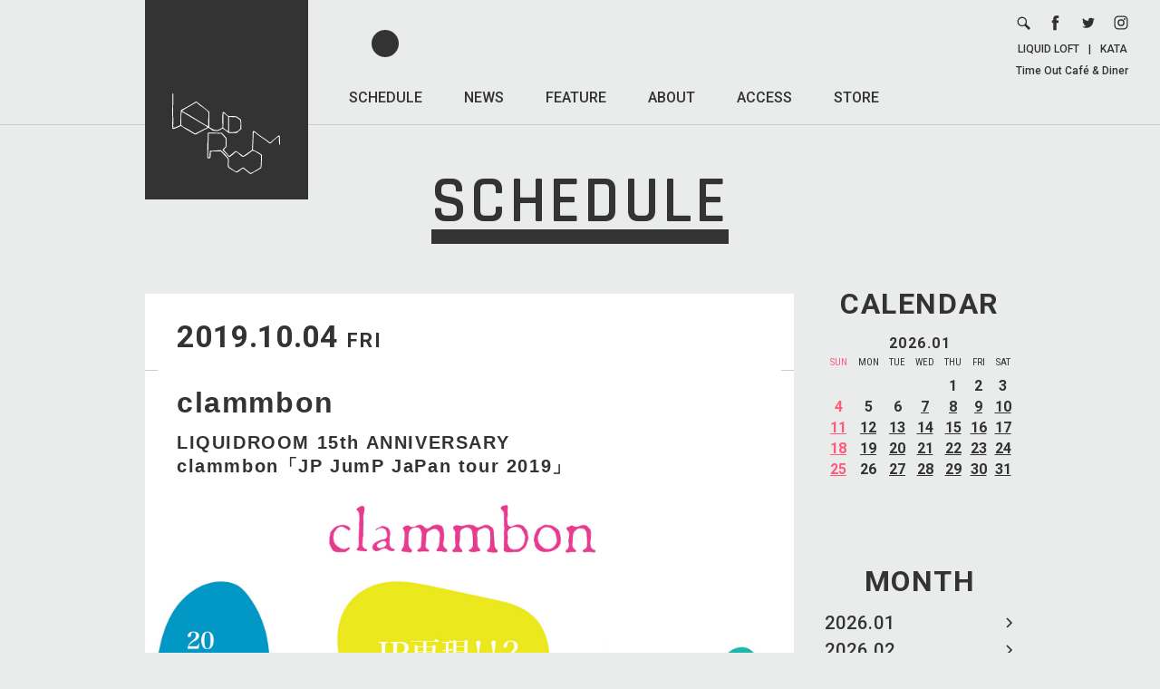

--- FILE ---
content_type: text/html; charset=UTF-8
request_url: https://www.liquidroom.net/schedule/lr15_clammbon_20191004
body_size: 10107
content:
<!DOCTYPE html>
<html lang="ja" prefix="og: http://ogp.me/ns#">

<head>
    <meta charset="UTF-8">
    <meta name="viewport" content="width=device-width, user-scalable=no, initial-scale=1, maximum-scale=1">

    <!-- Google tag (gtag.js) -->
    <script async src="https://www.googletagmanager.com/gtag/js?id=G-2VBWYF45SB"></script>
    <script>
        window.dataLayer = window.dataLayer || [];

        function gtag() {
            dataLayer.push(arguments);
        }
        gtag('js', new Date());

        gtag('config', 'G-2VBWYF45SB');
    </script>

    <title>clammbon / LIQUIDROOM [リキッドルーム]</title>
    <meta name='robots' content='max-image-preview:large' />
<style id='wp-img-auto-sizes-contain-inline-css' type='text/css'>
img:is([sizes=auto i],[sizes^="auto," i]){contain-intrinsic-size:3000px 1500px}
/*# sourceURL=wp-img-auto-sizes-contain-inline-css */
</style>
<style id='wp-block-library-inline-css' type='text/css'>
:root{--wp-block-synced-color:#7a00df;--wp-block-synced-color--rgb:122,0,223;--wp-bound-block-color:var(--wp-block-synced-color);--wp-editor-canvas-background:#ddd;--wp-admin-theme-color:#007cba;--wp-admin-theme-color--rgb:0,124,186;--wp-admin-theme-color-darker-10:#006ba1;--wp-admin-theme-color-darker-10--rgb:0,107,160.5;--wp-admin-theme-color-darker-20:#005a87;--wp-admin-theme-color-darker-20--rgb:0,90,135;--wp-admin-border-width-focus:2px}@media (min-resolution:192dpi){:root{--wp-admin-border-width-focus:1.5px}}.wp-element-button{cursor:pointer}:root .has-very-light-gray-background-color{background-color:#eee}:root .has-very-dark-gray-background-color{background-color:#313131}:root .has-very-light-gray-color{color:#eee}:root .has-very-dark-gray-color{color:#313131}:root .has-vivid-green-cyan-to-vivid-cyan-blue-gradient-background{background:linear-gradient(135deg,#00d084,#0693e3)}:root .has-purple-crush-gradient-background{background:linear-gradient(135deg,#34e2e4,#4721fb 50%,#ab1dfe)}:root .has-hazy-dawn-gradient-background{background:linear-gradient(135deg,#faaca8,#dad0ec)}:root .has-subdued-olive-gradient-background{background:linear-gradient(135deg,#fafae1,#67a671)}:root .has-atomic-cream-gradient-background{background:linear-gradient(135deg,#fdd79a,#004a59)}:root .has-nightshade-gradient-background{background:linear-gradient(135deg,#330968,#31cdcf)}:root .has-midnight-gradient-background{background:linear-gradient(135deg,#020381,#2874fc)}:root{--wp--preset--font-size--normal:16px;--wp--preset--font-size--huge:42px}.has-regular-font-size{font-size:1em}.has-larger-font-size{font-size:2.625em}.has-normal-font-size{font-size:var(--wp--preset--font-size--normal)}.has-huge-font-size{font-size:var(--wp--preset--font-size--huge)}.has-text-align-center{text-align:center}.has-text-align-left{text-align:left}.has-text-align-right{text-align:right}.has-fit-text{white-space:nowrap!important}#end-resizable-editor-section{display:none}.aligncenter{clear:both}.items-justified-left{justify-content:flex-start}.items-justified-center{justify-content:center}.items-justified-right{justify-content:flex-end}.items-justified-space-between{justify-content:space-between}.screen-reader-text{border:0;clip-path:inset(50%);height:1px;margin:-1px;overflow:hidden;padding:0;position:absolute;width:1px;word-wrap:normal!important}.screen-reader-text:focus{background-color:#ddd;clip-path:none;color:#444;display:block;font-size:1em;height:auto;left:5px;line-height:normal;padding:15px 23px 14px;text-decoration:none;top:5px;width:auto;z-index:100000}html :where(.has-border-color){border-style:solid}html :where([style*=border-top-color]){border-top-style:solid}html :where([style*=border-right-color]){border-right-style:solid}html :where([style*=border-bottom-color]){border-bottom-style:solid}html :where([style*=border-left-color]){border-left-style:solid}html :where([style*=border-width]){border-style:solid}html :where([style*=border-top-width]){border-top-style:solid}html :where([style*=border-right-width]){border-right-style:solid}html :where([style*=border-bottom-width]){border-bottom-style:solid}html :where([style*=border-left-width]){border-left-style:solid}html :where(img[class*=wp-image-]){height:auto;max-width:100%}:where(figure){margin:0 0 1em}html :where(.is-position-sticky){--wp-admin--admin-bar--position-offset:var(--wp-admin--admin-bar--height,0px)}@media screen and (max-width:600px){html :where(.is-position-sticky){--wp-admin--admin-bar--position-offset:0px}}

/*# sourceURL=wp-block-library-inline-css */
</style><style id='global-styles-inline-css' type='text/css'>
:root{--wp--preset--aspect-ratio--square: 1;--wp--preset--aspect-ratio--4-3: 4/3;--wp--preset--aspect-ratio--3-4: 3/4;--wp--preset--aspect-ratio--3-2: 3/2;--wp--preset--aspect-ratio--2-3: 2/3;--wp--preset--aspect-ratio--16-9: 16/9;--wp--preset--aspect-ratio--9-16: 9/16;--wp--preset--color--black: #000000;--wp--preset--color--cyan-bluish-gray: #abb8c3;--wp--preset--color--white: #ffffff;--wp--preset--color--pale-pink: #f78da7;--wp--preset--color--vivid-red: #cf2e2e;--wp--preset--color--luminous-vivid-orange: #ff6900;--wp--preset--color--luminous-vivid-amber: #fcb900;--wp--preset--color--light-green-cyan: #7bdcb5;--wp--preset--color--vivid-green-cyan: #00d084;--wp--preset--color--pale-cyan-blue: #8ed1fc;--wp--preset--color--vivid-cyan-blue: #0693e3;--wp--preset--color--vivid-purple: #9b51e0;--wp--preset--gradient--vivid-cyan-blue-to-vivid-purple: linear-gradient(135deg,rgb(6,147,227) 0%,rgb(155,81,224) 100%);--wp--preset--gradient--light-green-cyan-to-vivid-green-cyan: linear-gradient(135deg,rgb(122,220,180) 0%,rgb(0,208,130) 100%);--wp--preset--gradient--luminous-vivid-amber-to-luminous-vivid-orange: linear-gradient(135deg,rgb(252,185,0) 0%,rgb(255,105,0) 100%);--wp--preset--gradient--luminous-vivid-orange-to-vivid-red: linear-gradient(135deg,rgb(255,105,0) 0%,rgb(207,46,46) 100%);--wp--preset--gradient--very-light-gray-to-cyan-bluish-gray: linear-gradient(135deg,rgb(238,238,238) 0%,rgb(169,184,195) 100%);--wp--preset--gradient--cool-to-warm-spectrum: linear-gradient(135deg,rgb(74,234,220) 0%,rgb(151,120,209) 20%,rgb(207,42,186) 40%,rgb(238,44,130) 60%,rgb(251,105,98) 80%,rgb(254,248,76) 100%);--wp--preset--gradient--blush-light-purple: linear-gradient(135deg,rgb(255,206,236) 0%,rgb(152,150,240) 100%);--wp--preset--gradient--blush-bordeaux: linear-gradient(135deg,rgb(254,205,165) 0%,rgb(254,45,45) 50%,rgb(107,0,62) 100%);--wp--preset--gradient--luminous-dusk: linear-gradient(135deg,rgb(255,203,112) 0%,rgb(199,81,192) 50%,rgb(65,88,208) 100%);--wp--preset--gradient--pale-ocean: linear-gradient(135deg,rgb(255,245,203) 0%,rgb(182,227,212) 50%,rgb(51,167,181) 100%);--wp--preset--gradient--electric-grass: linear-gradient(135deg,rgb(202,248,128) 0%,rgb(113,206,126) 100%);--wp--preset--gradient--midnight: linear-gradient(135deg,rgb(2,3,129) 0%,rgb(40,116,252) 100%);--wp--preset--font-size--small: 13px;--wp--preset--font-size--medium: 20px;--wp--preset--font-size--large: 36px;--wp--preset--font-size--x-large: 42px;--wp--preset--spacing--20: 0.44rem;--wp--preset--spacing--30: 0.67rem;--wp--preset--spacing--40: 1rem;--wp--preset--spacing--50: 1.5rem;--wp--preset--spacing--60: 2.25rem;--wp--preset--spacing--70: 3.38rem;--wp--preset--spacing--80: 5.06rem;--wp--preset--shadow--natural: 6px 6px 9px rgba(0, 0, 0, 0.2);--wp--preset--shadow--deep: 12px 12px 50px rgba(0, 0, 0, 0.4);--wp--preset--shadow--sharp: 6px 6px 0px rgba(0, 0, 0, 0.2);--wp--preset--shadow--outlined: 6px 6px 0px -3px rgb(255, 255, 255), 6px 6px rgb(0, 0, 0);--wp--preset--shadow--crisp: 6px 6px 0px rgb(0, 0, 0);}:where(.is-layout-flex){gap: 0.5em;}:where(.is-layout-grid){gap: 0.5em;}body .is-layout-flex{display: flex;}.is-layout-flex{flex-wrap: wrap;align-items: center;}.is-layout-flex > :is(*, div){margin: 0;}body .is-layout-grid{display: grid;}.is-layout-grid > :is(*, div){margin: 0;}:where(.wp-block-columns.is-layout-flex){gap: 2em;}:where(.wp-block-columns.is-layout-grid){gap: 2em;}:where(.wp-block-post-template.is-layout-flex){gap: 1.25em;}:where(.wp-block-post-template.is-layout-grid){gap: 1.25em;}.has-black-color{color: var(--wp--preset--color--black) !important;}.has-cyan-bluish-gray-color{color: var(--wp--preset--color--cyan-bluish-gray) !important;}.has-white-color{color: var(--wp--preset--color--white) !important;}.has-pale-pink-color{color: var(--wp--preset--color--pale-pink) !important;}.has-vivid-red-color{color: var(--wp--preset--color--vivid-red) !important;}.has-luminous-vivid-orange-color{color: var(--wp--preset--color--luminous-vivid-orange) !important;}.has-luminous-vivid-amber-color{color: var(--wp--preset--color--luminous-vivid-amber) !important;}.has-light-green-cyan-color{color: var(--wp--preset--color--light-green-cyan) !important;}.has-vivid-green-cyan-color{color: var(--wp--preset--color--vivid-green-cyan) !important;}.has-pale-cyan-blue-color{color: var(--wp--preset--color--pale-cyan-blue) !important;}.has-vivid-cyan-blue-color{color: var(--wp--preset--color--vivid-cyan-blue) !important;}.has-vivid-purple-color{color: var(--wp--preset--color--vivid-purple) !important;}.has-black-background-color{background-color: var(--wp--preset--color--black) !important;}.has-cyan-bluish-gray-background-color{background-color: var(--wp--preset--color--cyan-bluish-gray) !important;}.has-white-background-color{background-color: var(--wp--preset--color--white) !important;}.has-pale-pink-background-color{background-color: var(--wp--preset--color--pale-pink) !important;}.has-vivid-red-background-color{background-color: var(--wp--preset--color--vivid-red) !important;}.has-luminous-vivid-orange-background-color{background-color: var(--wp--preset--color--luminous-vivid-orange) !important;}.has-luminous-vivid-amber-background-color{background-color: var(--wp--preset--color--luminous-vivid-amber) !important;}.has-light-green-cyan-background-color{background-color: var(--wp--preset--color--light-green-cyan) !important;}.has-vivid-green-cyan-background-color{background-color: var(--wp--preset--color--vivid-green-cyan) !important;}.has-pale-cyan-blue-background-color{background-color: var(--wp--preset--color--pale-cyan-blue) !important;}.has-vivid-cyan-blue-background-color{background-color: var(--wp--preset--color--vivid-cyan-blue) !important;}.has-vivid-purple-background-color{background-color: var(--wp--preset--color--vivid-purple) !important;}.has-black-border-color{border-color: var(--wp--preset--color--black) !important;}.has-cyan-bluish-gray-border-color{border-color: var(--wp--preset--color--cyan-bluish-gray) !important;}.has-white-border-color{border-color: var(--wp--preset--color--white) !important;}.has-pale-pink-border-color{border-color: var(--wp--preset--color--pale-pink) !important;}.has-vivid-red-border-color{border-color: var(--wp--preset--color--vivid-red) !important;}.has-luminous-vivid-orange-border-color{border-color: var(--wp--preset--color--luminous-vivid-orange) !important;}.has-luminous-vivid-amber-border-color{border-color: var(--wp--preset--color--luminous-vivid-amber) !important;}.has-light-green-cyan-border-color{border-color: var(--wp--preset--color--light-green-cyan) !important;}.has-vivid-green-cyan-border-color{border-color: var(--wp--preset--color--vivid-green-cyan) !important;}.has-pale-cyan-blue-border-color{border-color: var(--wp--preset--color--pale-cyan-blue) !important;}.has-vivid-cyan-blue-border-color{border-color: var(--wp--preset--color--vivid-cyan-blue) !important;}.has-vivid-purple-border-color{border-color: var(--wp--preset--color--vivid-purple) !important;}.has-vivid-cyan-blue-to-vivid-purple-gradient-background{background: var(--wp--preset--gradient--vivid-cyan-blue-to-vivid-purple) !important;}.has-light-green-cyan-to-vivid-green-cyan-gradient-background{background: var(--wp--preset--gradient--light-green-cyan-to-vivid-green-cyan) !important;}.has-luminous-vivid-amber-to-luminous-vivid-orange-gradient-background{background: var(--wp--preset--gradient--luminous-vivid-amber-to-luminous-vivid-orange) !important;}.has-luminous-vivid-orange-to-vivid-red-gradient-background{background: var(--wp--preset--gradient--luminous-vivid-orange-to-vivid-red) !important;}.has-very-light-gray-to-cyan-bluish-gray-gradient-background{background: var(--wp--preset--gradient--very-light-gray-to-cyan-bluish-gray) !important;}.has-cool-to-warm-spectrum-gradient-background{background: var(--wp--preset--gradient--cool-to-warm-spectrum) !important;}.has-blush-light-purple-gradient-background{background: var(--wp--preset--gradient--blush-light-purple) !important;}.has-blush-bordeaux-gradient-background{background: var(--wp--preset--gradient--blush-bordeaux) !important;}.has-luminous-dusk-gradient-background{background: var(--wp--preset--gradient--luminous-dusk) !important;}.has-pale-ocean-gradient-background{background: var(--wp--preset--gradient--pale-ocean) !important;}.has-electric-grass-gradient-background{background: var(--wp--preset--gradient--electric-grass) !important;}.has-midnight-gradient-background{background: var(--wp--preset--gradient--midnight) !important;}.has-small-font-size{font-size: var(--wp--preset--font-size--small) !important;}.has-medium-font-size{font-size: var(--wp--preset--font-size--medium) !important;}.has-large-font-size{font-size: var(--wp--preset--font-size--large) !important;}.has-x-large-font-size{font-size: var(--wp--preset--font-size--x-large) !important;}
/*# sourceURL=global-styles-inline-css */
</style>

<style id='classic-theme-styles-inline-css' type='text/css'>
/*! This file is auto-generated */
.wp-block-button__link{color:#fff;background-color:#32373c;border-radius:9999px;box-shadow:none;text-decoration:none;padding:calc(.667em + 2px) calc(1.333em + 2px);font-size:1.125em}.wp-block-file__button{background:#32373c;color:#fff;text-decoration:none}
/*# sourceURL=/wp-includes/css/classic-themes.min.css */
</style>
<link rel='stylesheet' id='fonts-css' href='https://fonts.googleapis.com/css?family=Rajdhani%3A600%2C700%7CRoboto+Condensed%7CRoboto%3A400%2C400i%2C500%2C700%2C700i&#038;ver=6.9' type='text/css' media='all' />
<link rel='stylesheet' id='li_common-css' href='https://www.liquidroom.net/wp-content/themes/liquidroom/assets/css/common.css?20180214_1&#038;ver=6.9' type='text/css' media='all' />
<link rel='stylesheet' id='schedule-css' href='https://www.liquidroom.net/wp-content/themes/liquidroom/assets/css/schedule.css?date=20180206_3&#038;ver=6.9' type='text/css' media='all' />
<link rel="canonical" href="https://www.liquidroom.net/schedule/lr15_clammbon_20191004" />
<link rel='shortlink' href='https://www.liquidroom.net/?p=11228' />
<link rel="shortcut icon" href="https://www.liquidroom.net/wp-content/themes/liquidroom/assets/img/favicon.ico">
<link rel="icon" href="https://www.liquidroom.net/wp-content/themes/liquidroom/assets/img/favicon.ico">
<link rel="apple-touch-icon" href="https://www.liquidroom.net/wp-content/themes/liquidroom/assets/img/apple-touch-icon.png">
<meta property="og:type" content="article">
<meta property="og:title" content="clammbon / LIQUIDROOM [リキッドルーム]">
<meta property="og:description" content="クラムボン 1st アルバム『JP』再現ライブ！「JP JumP JaPan tour 2019」開催！今年…">
<meta property="og:image" content="https://www.liquidroom.net/wp-content/uploads/2019/06/main_visual_liquidweb.jpg">
<meta property="og:url" content="https://www.liquidroom.net/schedule/lr15_clammbon_20191004">
<meta property="og:site_name" content="LIQUIDROOM [リキッドルーム]">
<meta property="og:locale" content="ja_JP">
<meta name="Description" content="東京を代表するライブハウス、LIQUIDROOM [リキッドルーム]のオフィシャルサイト。恵比寿移転後はメイン・ホールの他にラウンジ、カフェ＆ギャラリーといった3つのエリアをプラスした複合施設としてさまざな催事／用途に適応しています。">
<meta name="Keywords" content="恵比寿,リキッドルーム,リキッド,ルーム,liquidroom,liquid,room,ライブハウス,クラブ,ラウンジ,ギャラリー,liquid recordings,タイムアウト,カフェ">
</head>

<body>
    
    <div id="wrapper">

        <header>
                            <a href="https://www.liquidroom.net" class="logo">
                    <img src="https://www.liquidroom.net/wp-content/themes/liquidroom/assets/img/logo.svg" alt="https://www.liquidroom.net">
                </a>
            
            <nav class="f1M pc">
                <ul>
                    <li>
                        <a class="active" href="https://www.liquidroom.net/schedule">SCHEDULE</a>
                    </li>
                    <li>
                        <a class="" href="https://www.liquidroom.net/news">NEWS</a>
                    </li>
                    <li>
                        <a class="" href="https://www.liquidroom.net/feature">FEATURE</a>
                    </li>
                    <li>
                        <a class="" href="https://www.liquidroom.net/about">ABOUT</a>
                    </li>
                    <li>
                        <a class="" href="https://www.liquidroom.net/access">ACCESS</a>
                    </li>
                    <li>
                        <a href="http://liquidroom.shop-pro.jp/" target="_blank">STORE</a>
                    </li>
                </ul>
            </nav>

            <div class="links pc">
                <ul>
                    <li>
                        <form role="search" method="get" class="search-form" action="https://www.liquidroom.net">
                            <div class="wrap">
                                <button type="submit">
                                    <img src="https://www.liquidroom.net/wp-content/themes/liquidroom/assets/img/icn_search.svg" alt="search">
                                </button>
                                <div class="input">
                                    <input type="search" class="search-field" placeholder="SEARCH" value="" name="s" title="検索:" />
                                </div>
                            </div>
                        </form>
                    </li>
                    <li>
                        <a href="https://www.facebook.com/liquidroom.ebisu" target="_blank">
                            <img src="https://www.liquidroom.net/wp-content/themes/liquidroom/assets/img/icn_facebook.svg" alt="facebook">
                        </a>
                    </li>
                    <li>
                        <a href="http://twitter.com/LIQUIDROOM" target="_blank">
                            <img src="https://www.liquidroom.net/wp-content/themes/liquidroom/assets/img/icn_twitter.svg" alt="twitter">
                        </a>
                    </li>
                    <li>
                        <a href="https://www.instagram.com/liquidroom_ebisu/" target="_blank">
                            <img src="https://www.liquidroom.net/wp-content/themes/liquidroom/assets/img/icn_instagram.svg" alt="instagram">
                        </a>
                    </li>
                </ul>
                <div class="text f1M">
                    <a href="https://www.liquidroom.net#facility_area-link">LIQUID LOFT</a>|<a href="http://kata-gallery.net" target="_blank">KATA</a><br>
                    <a href="http://www.timeoutcafe.jp/" target="_blank">Time Out Café & Diner</a>
                </div>
            </div>

            <button class="sp sp_nav_btn" type="button">
                <hr>
                <hr>
                <hr>
            </button>
        </header>

        <div class="sp sp_nav">
            <div class="sp_nav_wrap">
                <nav class="f1M">
                    <ul>
                        <li>
                            <a class="active" href="https://www.liquidroom.net/schedule">SCHEDULE</a>
                        </li>
                        <li>
                            <a class="" href="https://www.liquidroom.net/news">NEWS</a>
                        </li>
                        <li>
                            <a class="" href="https://www.liquidroom.net/feature">FEATURE</a>
                        </li>
                        <li>
                            <a class="" href="https://www.liquidroom.net/about">ABOUT</a>
                        </li>
                        <li>
                            <a class="" href="https://www.liquidroom.net/access">ACCESS</a>
                        </li>
                        <li>
                            <a href="http://liquidroom.shop-pro.jp/" target="_blank">STORE</a>
                        </li>
                    </ul>
                </nav>

                <ul class="single_page_link f1M">
                    <li>
                        <a href="https://www.liquidroom.net/contact">CONTACT &gt;</a>
                    </li>
                    <li>
                        <a href="https://www.liquidroom.net/recruit">RECRUIT &gt;</a>
                    </li>
                    <li>
                        <a href="https://www.liquidroom.net/privacy-policy">PRIVACY POLICY &gt;</a>
                    </li>
                </ul>

                <ul class="icons">
                    <li>
                        <form role="search" method="get" class="search-form" action="https://www.liquidroom.net">
                            <div class="wrap">
                                <button type="submit">
                                    <img src="https://www.liquidroom.net/wp-content/themes/liquidroom/assets/img/icn_search.svg" alt="search">
                                </button>
                                <div class="input">
                                    <input type="search" class="search-field" placeholder="SEARCH" value="" name="s" title="検索:" />
                                </div>
                            </div>
                        </form>
                    </li>
                    <li>
                        <a href="https://www.facebook.com/liquidroom.ebisu" target="_blank">
                            <img src="https://www.liquidroom.net/wp-content/themes/liquidroom/assets/img/icn_facebook.svg" alt="facebook">
                        </a>
                    </li>
                    <li>
                        <a href="http://twitter.com/LIQUIDROOM" target="_blank">
                            <img src="https://www.liquidroom.net/wp-content/themes/liquidroom/assets/img/icn_twitter.svg" alt="twitter">
                        </a>
                    </li>
                    <li>
                        <a href="https://www.instagram.com/liquidroom_ebisu/" target="_blank">
                            <img src="https://www.liquidroom.net/wp-content/themes/liquidroom/assets/img/icn_instagram.svg" alt="instagram">
                        </a>
                    </li>
                </ul>

                <div class="bottom f1M">
                    <a href="https://www.liquidroom.net#facility_area-link">LIQUID LOFT</a><br>
                    <a href="http://kata-gallery.net" target="_blank">KATA</a><br>
                    <a href="http://www.timeoutcafe.jp/" target="_blank">Time Out Café & Diner</a>
                </div>
            </div>
        </div>

        <div id="contents" class="page">

<h1 class="f2SB"><span>SCHEDULE</span></h1>
<main class="clear single">
	<aside>
	<div class="block cal_block">
		<div class="block_wrap">
			<h3 class="f1B">CALENDAR</h3>
			<div class="table_wrap">
				<table class="cal">
					<tr>
						<th colspan="7" class="f1B">2026.01</th>
					</tr>
					<tr class="days f1C">
						<td class="sun">SUN</td>
						<td>MON</td>
						<td>TUE</td>
						<td>WED</td>
						<td>THU</td>
						<td>FRI</td>
						<td>SAT</td>
					</tr>

										<tr class="date f1B">
												<td class="sun">
							
							
													</td>

						
												<td class="">
							
							
													</td>

						
												<td class="">
							
							
													</td>

						
												<td class="">
							
							
													</td>

						
												<td class="">
							
							1
													</td>

						
												<td class="">
							
							2
													</td>

						
												<td class="">
							
							3
													</td>

												</tr>
						<tr class="date f1B">
												
												<td class="sun">
							
							4
													</td>

						
												<td class="">
							
							5
													</td>

						
												<td class="">
							
							6
													</td>

						
												<td class="">
														<a href="https://www.liquidroom.net/schedule/2026/01/07">
							
							7
														</a>
													</td>

						
												<td class="">
														<a href="https://www.liquidroom.net/schedule/2026/01/08">
							
							8
														</a>
													</td>

						
												<td class="">
														<a href="https://www.liquidroom.net/schedule/2026/01/09">
							
							9
														</a>
													</td>

						
												<td class="">
														<a href="https://www.liquidroom.net/schedule/2026/01/10">
							
							10
														</a>
													</td>

												</tr>
						<tr class="date f1B">
												
												<td class="sun">
														<a href="https://www.liquidroom.net/schedule/2026/01/11">
							
							11
														</a>
													</td>

						
												<td class="">
														<a href="https://www.liquidroom.net/schedule/2026/01/12">
							
							12
														</a>
													</td>

						
												<td class="">
														<a href="https://www.liquidroom.net/schedule/2026/01/13">
							
							13
														</a>
													</td>

						
												<td class="">
														<a href="https://www.liquidroom.net/schedule/2026/01/14">
							
							14
														</a>
													</td>

						
												<td class="">
														<a href="https://www.liquidroom.net/schedule/2026/01/15">
							
							15
														</a>
													</td>

						
												<td class="">
														<a href="https://www.liquidroom.net/schedule/2026/01/16">
							
							16
														</a>
													</td>

						
												<td class="">
														<a href="https://www.liquidroom.net/schedule/2026/01/17">
							
							17
														</a>
													</td>

												</tr>
						<tr class="date f1B">
												
												<td class="sun">
														<a href="https://www.liquidroom.net/schedule/2026/01/18">
							
							18
														</a>
													</td>

						
												<td class="">
														<a href="https://www.liquidroom.net/schedule/2026/01/19">
							
							19
														</a>
													</td>

						
												<td class="">
														<a href="https://www.liquidroom.net/schedule/2026/01/20">
							
							20
														</a>
													</td>

						
												<td class="">
														<a href="https://www.liquidroom.net/schedule/2026/01/21">
							
							21
														</a>
													</td>

						
												<td class="">
														<a href="https://www.liquidroom.net/schedule/2026/01/22">
							
							22
														</a>
													</td>

						
												<td class="">
														<a href="https://www.liquidroom.net/schedule/2026/01/23">
							
							23
														</a>
													</td>

						
												<td class="">
														<a href="https://www.liquidroom.net/schedule/2026/01/24">
							
							24
														</a>
													</td>

												</tr>
						<tr class="date f1B">
												
												<td class="sun">
														<a href="https://www.liquidroom.net/schedule/2026/01/25">
							
							25
														</a>
													</td>

						
												<td class="">
							
							26
													</td>

						
												<td class="">
														<a href="https://www.liquidroom.net/schedule/2026/01/27">
							
							27
														</a>
													</td>

						
												<td class="">
														<a href="https://www.liquidroom.net/schedule/2026/01/28">
							
							28
														</a>
													</td>

						
												<td class="">
														<a href="https://www.liquidroom.net/schedule/2026/01/29">
							
							29
														</a>
													</td>

						
												<td class="">
														<a href="https://www.liquidroom.net/schedule/2026/01/30">
							
							30
														</a>
													</td>

						
												<td class="">
														<a href="https://www.liquidroom.net/schedule/2026/01/31">
							
							31
														</a>
													</td>

												</tr>
						<tr class="date f1B">
												
											</tr>
				</table>
			</div>
		</div>
	</div>

	<div class="block month_block">
		<div class="block_wrap">
						<h3 class="f1B">
				MONTH
				<select class="sp sp_select">
					<option value="" selected disabled>MONTH</option>
										<option value="https://www.liquidroom.net/schedule/2026/01">2026.01</option>
										<option value="https://www.liquidroom.net/schedule/2026/02">2026.02</option>
										<option value="https://www.liquidroom.net/schedule/2026/03">2026.03</option>
										<option value="https://www.liquidroom.net/schedule/2026/04">2026.04</option>
										<option value="https://www.liquidroom.net/schedule/2026/05">2026.05</option>
										<option value="https://www.liquidroom.net/schedule/2026/06">2026.06</option>
										<option value="https://www.liquidroom.net/schedule/2026/07">2026.07</option>
										<option value="https://www.liquidroom.net/schedule/2026/09">2026.09</option>
										<option value="https://www.liquidroom.net/schedule/2026/11">2026.11</option>
									</select>
			</h3>
			<ul class="monthly">
								<li class="f1M">
					<a href="https://www.liquidroom.net/schedule/2026/01">2026.01</a>
				</li>
								<li class="f1M">
					<a href="https://www.liquidroom.net/schedule/2026/02">2026.02</a>
				</li>
								<li class="f1M">
					<a href="https://www.liquidroom.net/schedule/2026/03">2026.03</a>
				</li>
								<li class="f1M">
					<a href="https://www.liquidroom.net/schedule/2026/04">2026.04</a>
				</li>
								<li class="f1M">
					<a href="https://www.liquidroom.net/schedule/2026/05">2026.05</a>
				</li>
								<li class="f1M">
					<a href="https://www.liquidroom.net/schedule/2026/06">2026.06</a>
				</li>
								<li class="f1M">
					<a href="https://www.liquidroom.net/schedule/2026/07">2026.07</a>
				</li>
								<li class="f1M">
					<a href="https://www.liquidroom.net/schedule/2026/09">2026.09</a>
				</li>
								<li class="f1M">
					<a href="https://www.liquidroom.net/schedule/2026/11">2026.11</a>
				</li>
							</ul>
		</div>
	</div>

	<div class="block ticket_block">
		<h3 class="f1B">TICKET INFO</h3>
		<ul class="monthly ticket">
			<li>
				<a href="http://t.pia.jp/" target="_blank">
					チケットぴあ<br>
					0570-02-9999
				</a>
			</li>
			<li>
				<a href="http://l-tike.com/" target="_blank">
					ローソンチケット<br>
					0570-084-003
				</a>
			</li>
			<li>
				<a href="http://eplus.jp/sys/main.jsp" target="_blank">
					e+
				</a>
			</li>
			<li>
				<a href="https://www.liquidroom.net/schedule?ticket=liquidroom">
					LIQUIDROOM<br>
					03-5464-0800
				</a>
			</li>
		</ul>
	</div>
</aside>

	<div class="main_column">
		<article>
			<div class="head">
				<time class="f1B">2019.10.04<small>FRI</small></time>

							</div>
			<h2>
				clammbon				<span>LIQUIDROOM 15th ANNIVERSARY </br>clammbon「JP JumP JaPan tour 2019」</span>
							</h2>

						<img class="main_image" src="https://www.liquidroom.net/wp-content/uploads/2019/06/main_visual_liquidweb.jpg" alt="clammbon">
			
			<div class="data">
								<dl class="clear">
					<dt class="f1M">OPEN</dt>
					<dd>18:00</dd>
				</dl>
				
								<dl class="clear">
					<dt class="f1M">START</dt>
					<dd>19:00</dd>
				</dl>
				
								<dl class="clear">
					<dt class="f1M">ADV</dt>
					<dd>¥4,800(税込・ドリンクチャージ別)<span class="soldout f1M">SOLD OUT</span></dd>
				</dl>
								<dl class="clear">
					<dt class="f1M">DOOR</dt>
					<dd>当日券の販売はございません。</dd>
				</dl>
				
				
								<dl class="clear">
					<dt class="f1M">TICKET</dt>
					<dd>
						
												<a href="http://ticket-search.pia.jp/pia/search_all.do?pc1=156&pc2=847" target="_blank">チケットぴあ</a>
						
						[156-847]　
												<a href="http://l-tike.com/order/?gLcode=71863" target="_blank">ローソンチケット</a> [71863]　
						
						
												<a href="https://eplus.jp/sf/detail/3001910001-P0030001" target="_blank">e+</a>
						
						
												<div class="note">
							<p><a href="https://ticket.line.me/">LINE TICKET</a>、LIQUIDROOM</p>
<p>8/3 ON SALE</p>
<p>===<br />
<del datetime="2019-08-05T06:05:38+00:00">※イープラス・プレオーダーあり。</del><br />
<del datetime="2019-08-05T06:05:38+00:00"><a href="https://eplus.jp/sf/detail/3001910001-P0030001">https://eplus.jp/sf/detail/3001910001-P0030001</a></del><br />
<del datetime="2019-08-05T06:05:38+00:00">受付期間 : 2019年7月11日（木曜日）12:00～7月24日（水曜日）18:00</del><br />
===<br />
<del datetime="2019-07-11T05:32:02+00:00">※ローソン独占先行あり。</del><br />
<del datetime="2019-07-11T05:32:02+00:00"><a href="https://l-tike.com/st1/clammbonjp">https://l-tike.com/st1/clammbonjp</a></del><br />
<del datetime="2019-07-11T05:32:02+00:00">受付期間：2019年6月26日（水曜日）12:00～7月10日（水曜日）23:59</del><br />
===<br />
※小学生以上（6歳以上）チケット必要。<br />
※未就学児童のご入場は同行の保護者の方の目の届く範囲内で周りのお客様のご迷惑にならないように、ご覧頂くこととさせて頂きます。</p>
						</div>
											</dd>
				</dl>
				
								<dl class="clear">
					<dt class="f1M">INFO</dt>
					<dd>
						<p>LIQUIDROOM 03(5464)0800</p>
					</dd>
				</dl>
				
				<div class="sns">
					<a href="https://twitter.com/share?url=https://www.liquidroom.net/schedule/lr15_clammbon_20191004&hashtags=恵比寿リキッドルーム&text=clammbon" target="_blank" onclick="window.open(this.href, 'sharewindow', 'width=650, height=470, personalbar=0, toolbar=0, scrollbars=1, sizable=1'); return false;">
						<img src="https://www.liquidroom.net/wp-content/themes/liquidroom/assets/img/icn_twitter2.svg" alt="twitter">
					</a>

					<a href="https://www.facebook.com/sharer/sharer.php?u=https://www.liquidroom.net/schedule/lr15_clammbon_20191004" target="_blank" onclick="window.open(this.href, 'sharewindow', 'width=650, height=470, personalbar=0, toolbar=0, scrollbars=1, sizable=1'); return false;">
						<img src="https://www.liquidroom.net/wp-content/themes/liquidroom/assets/img/icn_facebook2.svg" alt="facebook">
					</a>
				</div>

				<div class="text">
					<p><strong>クラムボン 1st アルバム『JP』再現ライブ！</strong></p>
<p><strong>「JP JumP JaPan tour 2019」開催！</strong></p>
<p>今年の3月にメジャーデビュー20年目を迎えたクラムボン。 20周年記念として、ワーナーミュージックよりリリースした初期作品8タイトルがHMV限定盤アナログ化にて6ヶ月連続リリースで好評のなか、このたび、1st Album『JP』の発売 20年目となる10月に『JP』全曲再現となるツアーの開催が決定！ツアータイトルも当時のまま、「JP JumP JaPan tour」の2019バージョンとなっている。 まさに『JP』づくしのツアーは、東京・大阪・名古屋の3公演を予定しており、東京は LIQUIDROOM ebisu15周年、名古屋は名古屋クラブクアトロ30周年とのダブルアニバーサリー企画として、そして、大阪・千日前ユニバース公演の10月6日が『JP』リリース日のちょうど20年目となる。</p>
<p>&nbsp;</p>
<p>―</p>
<p>⬛︎clammbonツアー情報</p>
<p>2019年10月6日（日曜日）大阪 千日前ユニバース<br />
clammbon「JP JumP JaPan tour 2019」 </p>
<p>開場／開演 17:00／18:00 </p>
<p>問い合わせ先：清水音泉 06-6357-3666</p>
<p>&nbsp;</p>
<p>2019年10月7日（月曜日） 名古屋 CLUB QUATTRO<br />
Nagoya Club Quattro 30th Anniversary &#8220;New Direction&#8221; <br />
clammbon「JP JumP JaPan tour 2019」<br />
開場／開演 18:00／19:00 </p>
<p>問い合わせ先：名古屋クラブクアトロ 052-264-8211</p>
<p>―</p>
<p>⬛︎アナログ発売情報</p>
<p>2019年7月24日発売『まちわび まちさび』WQJL115/116 (2LP)<br />
2019年8月28日発売『ドラマチック』WQJL117/118 (2LP) </p>
<p>2019年9月25日発売『Re-clammbon』WQJL119/120 (2LP)<br />
2019年10月23日発売『id』WQJL121/122 (2LP) 　<br />
　　　　　　　　　　　　　　　　　   税抜価格:各¥4,950</p>
<p>&lt;発売中&gt; </p>
<p>2019年6月26日『JP』WQJL114 (LP)　 税抜価格:¥3,800<br />
<a href="https://recordshop.hmv.co.jp/">https://recordshop.hmv.co.jp/</a></p>
<p>―</p>
<p>▼clammbon<br />
福岡出身の原田郁子（vocal,keyboard）、東京出身のミト（bass,guitar,composer）、北海道出身の伊藤大助（drums）が音楽の専門学校で出会い、1995年にバンド『クラムボン』を結成。 シングル『はなれ ばなれ』で1999年にメジャーデビュー。当初よりバンド活動と並行して、各メンバーのソロ活動、別ユニット、別バンド、楽曲提供、プロデュース、客演、執筆活動など、ボーダレスに活動を続けている。<br />
2003年に自身らの事務所『tropical』を設立、また山梨県小淵沢にスタジオの制作、2010年よりサウンドシステムを保有しライブハウス以外の会場で全国ツアーを開催。2015年には結成20周年を迎え、9枚目のオリジナルアルバム「triology」を発表し、キャリア初となる日本武道館公演をおさめた。<br />
2016年より自身のレーベル「トロピカル」で『モメントe.p.』を発表。<br />
ライブ会場限定でCDを販売しサイン会を行う全国ツアーを開催。そこで流通を介さず活動に賛同してくれる店舗への直接販売を開始する。<br />
2017年『モメントe.p. 2』、2018年『モメント e.p. 3』と続き、ジャンル問わずの約300店舗にまで広がりを見せており、現在も販売店舗を募集中。<br />
今年はメジャーデビュー20年を記念してワーナーミュージックよりリリースした初期作品をアナログで連続リリース中。FUJI ROCK FESTIVALなどの夏フェスにも出演。</p>
<p><a href="http://www.clammbon.com"> http://www.clammbon.com</a></p>
				</div>
			</div>
		</article>
	</div>
</main>

</div>

<footer>
    <section class="ticket">
        <h3 class="f2SB"><span>TICKET INFO</span></h3>
        <ul>
            <li>
                <a href="http://t.pia.jp" target="_blank">
                    <p class="name line1">チケットぴあ</p>
                    <address>0570-02-9999</address>
                </a>
            </li>
            <li>
                <a href="http://l-tike.com" target="_blank">
                    <p class="name">ローソン<br>チケット</p>
                    <address></address>
                </a>
            </li>
            <li>
                <a href="http://eplus.jp/sys/main.jsp" target="_blank">
                    <p class="name line1">e+</p>
                    <address></address>
                </a>
            </li>
            <li>
                <a href="https://www.liquidroom.net/schedule?ticket=liquidroom">
                    <p class="name line1">LIQUIDROOM</p>
                    <address class="no_bg">03-5464-0800</address>
                </a>
            </li>
        </ul>
    </section>
    <section class="liquidroom_info">
        <div class="address">
            <div class="logo">
                <img src="https://www.liquidroom.net/wp-content/themes/liquidroom/assets/img/logo2.svg" alt="https://www.liquidroom.net">
            </div>
            <div class="right">
                <p class="title f1M">LIQUIDROOM</p>

                                <address>
                    東京都渋谷区東3-16-6<br />
3-16-6, Higashi, Shibuya-ku,Tokyo                        <small>
                            JR恵比寿駅西口／東京メトロ<br />
日比谷線恵比寿駅2番出口より徒歩3分                        </small>
                                    </address>

                <ul class="f1M">
                    <li>
                        <a href="https://www.liquidroom.net/contact">CONTACT &gt;</a>
                    </li>
                    <li>
                        <a href="https://www.liquidroom.net/recruit">RECRUIT &gt;</a>
                    </li>
                    <li>
                        <a href="https://www.liquidroom.net/privacy-policy">PRIVACY POLICY &gt;</a>
                    </li>
                </ul>

                                    <p class="attention">LIQUIDROOMは2018年1月より全館禁煙となります。</p>
                                <p class="copyright f1">Copyright© defence inc. All Rights Reserved.</p>
            </div>
        </div>
        <div class="map">
            <div id="googlemap">
                <iframe width="100%" height="100%" src="https://www.google.com/maps/embed?pb=!1m18!1m12!1m3!1d3242.135043279791!2d139.70838995043596!3d35.64904433924761!2m3!1f0!2f0!3f0!3m2!1i1024!2i768!4f13.1!3m3!1m2!1s0x6018e0dd561830c5%3A0x923b0a13fde8a773!2z44Oq44Kt44OD44OJ44Or44O844Og!5e0!3m2!1sja!2sjp!4v1542362560471" frameborder="0" style="border:0" allowfullscreen></iframe>
            </div>
        </div>

        <div class="sp sp_address">
            <div class="logo">
                <img src="https://www.liquidroom.net/wp-content/themes/liquidroom/assets/img/logo2.svg" alt="https://www.liquidroom.net">
            </div>
            <div class="right">
                <p class="title f1M">LIQUIDROOM</p>
                <address>
                    東京都渋谷区東3-16-6<br />
3-16-6, Higashi, Shibuya-ku,Tokyo                        <small>
                            JR恵比寿駅西口／東京メトロ<br />
日比谷線恵比寿駅2番出口より徒歩3分                        </small>
                                    </address>

                <ul class="f1M">
                    <li>
                        <a href="https://www.liquidroom.net/contact">CONTACT &gt;</a>
                    </li>
                    <li>
                        <a href="https://www.liquidroom.net/recruit">RECRUIT &gt;</a>
                    </li>
                    <li>
                        <a href="https://www.liquidroom.net/privacy-policy">PRIVACY POLICY &gt;</a>
                    </li>
                </ul>

                                    <p class="attention">LIQUIDROOMは2018年1月より全館禁煙となります。</p>
                                <p class="copyright f1">Copyright© defence inc. All Rights Reserved.</p>
            </div>
        </div>
    </section>
</footer>

</div>

<script type="speculationrules">
{"prefetch":[{"source":"document","where":{"and":[{"href_matches":"/*"},{"not":{"href_matches":["/wp-*.php","/wp-admin/*","/wp-content/uploads/*","/wp-content/*","/wp-content/plugins/*","/wp-content/themes/liquidroom/*","/*\\?(.+)"]}},{"not":{"selector_matches":"a[rel~=\"nofollow\"]"}},{"not":{"selector_matches":".no-prefetch, .no-prefetch a"}}]},"eagerness":"conservative"}]}
</script>
    <!--[if lt IE 9]>
	<script type="text/javascript" src="https://www.liquidroom.net/wp-content/themes/liquidroom/assets/js/lib/jquery-1.12.2.min.js"></script>
	<![endif]-->

    <!--[if gte IE 9]><!-->
    <script type="text/javascript" src="https://www.liquidroom.net/wp-content/themes/liquidroom/assets/js/lib/zepto.min.js"></script>
    <!--<![endif]-->
<script type="text/javascript" src="https://www.liquidroom.net/wp-content/themes/liquidroom/assets/js/lib/modernizr-custom.min.js" id="modernizr-js"></script>
<script type="text/javascript" src="https://www.liquidroom.net/wp-content/themes/liquidroom/assets/js/lib/TweenMax.min.js" id="tweenmax-js"></script>
<script type="text/javascript" src="//maps.google.com/maps/api/js?key=AIzaSyAJyrCPJLkwbYaq73UxjMeMqn2zq-ghxA4&#038;ver=4.6.7" id="googlemap-js"></script>
<script type="text/javascript" id="commonjs-js-extra">
/* <![CDATA[ */
var assets = {"path":"https://www.liquidroom.net/wp-content/themes/liquidroom/assets"};
//# sourceURL=commonjs-js-extra
/* ]]> */
</script>
<script type="text/javascript" src="https://www.liquidroom.net/wp-content/themes/liquidroom/assets/js/common.js?20181116" id="commonjs-js"></script>

</body>

</html>

<!--
Performance optimized by W3 Total Cache. Learn more: https://www.boldgrid.com/w3-total-cache/?utm_source=w3tc&utm_medium=footer_comment&utm_campaign=free_plugin


Served from: www.liquidroom.net @ 2026-01-30 18:35:22 by W3 Total Cache
-->

--- FILE ---
content_type: text/css
request_url: https://www.liquidroom.net/wp-content/themes/liquidroom/assets/css/schedule.css?date=20180206_3&ver=6.9
body_size: 2276
content:
main .main_column .date,
.modal .main_column .date {
  text-align: center;
  position: relative;
}

main .main_column .date:nth-of-type(2),
.modal .main_column .date:nth-of-type(2) {
  margin-top: 30px;
}

main .main_column .date .month,
.modal .main_column .date .month {
  display: inline-block;
  font-size: 170px;
  position: relative;
}

main .main_column .date .month small,
.modal .main_column .date .month small {
  position: absolute;
  left: -2em;
  font-size: 20px;
  bottom: 35px;
}

main .main_column .date a,
.modal .main_column .date a {
  position: absolute;
  bottom: 30px;
}

main .main_column .date a.prev,
.modal .main_column .date a.prev {
  left: 0;
}

main .main_column .date a.prev img,
.modal .main_column .date a.prev img {
  margin-right: 5px;
  left: 0;
  transition: all .2s linear;
}

main .main_column .date a.prev:hover img,
.modal .main_column .date a.prev:hover img {
  left: -10px;
}

main .main_column .date a.next,
.modal .main_column .date a.next {
  right: 0;
}

main .main_column .date a.next img,
.modal .main_column .date a.next img {
  margin-left: 5px;
  right: 0;
  transition: all .2s linear;
}

main .main_column .date a.next:hover img,
.modal .main_column .date a.next:hover img {
  right: -10px;
}

main .main_column .date a img,
.modal .main_column .date a img {
  position: relative;
  top: 10px;
}

main .main_column .date a .month,
.modal .main_column .date a .month {
  font-size: 28px;
}

main .main_column article,
.modal .main_column article {
  margin-top: 25px;
}

main .main_column article.liquidroom_ticket .s_link .right h2,
.modal .main_column article.liquidroom_ticket .s_link .right h2 {
  padding-right: 70px;
}

main .main_column article .s_link,
.modal .main_column article .s_link {
  display: block;
  padding: 20px 25px;
  background: #fff;
  position: relative;
  font-size: 0;
  letter-spacing: 0;
  transition: all .2s ease-out;
  -ms-transform: scale(1.05, 1.05);
      transform: scale(1.05, 1.05);
  box-shadow: 0 0 10px rgba(0, 0, 0, 0.2);
  opacity: 0;
  -ms-filter: "progid:DXImageTransform.Microsoft.Alpha(Opacity=0)";
}

main .main_column article .s_link.show,
.modal .main_column article .s_link.show {
  opacity: 1;
  -ms-filter: "progid:DXImageTransform.Microsoft.Alpha(Opacity=100)";
  -ms-transform: scale(1, 1);
      transform: scale(1, 1);
  box-shadow: 0 0 10px transparent;
}

main .main_column article .s_link.show:hover,
.modal .main_column article .s_link.show:hover {
  -ms-transform: scale(1.05, 1.05);
      transform: scale(1.05, 1.05);
  box-shadow: 0 0 10px rgba(0, 0, 0, 0.2);
}

main .main_column article .s_link .left,
.modal .main_column article .s_link .left {
  display: inline-block;
  vertical-align: top;
  width: 80px;
  text-align: center;
}

main .main_column article .s_link .left time,
.modal .main_column article .s_link .left time {
  display: block;
  font-size: 62px;
}

main .main_column article .s_link .left time small,
.modal .main_column article .s_link .left time small {
  display: block;
  font-size: 16px;
  letter-spacing: .1em;
}

main .main_column article .s_link .left img,
.modal .main_column article .s_link .left img {
  margin-top: 13px;
  width: 120px;
  height: auto;
  left: -50px;
  position: relative;
}

main .main_column article .s_link .right,
.modal .main_column article .s_link .right {
  display: inline-block;
  vertical-align: top;
  width: 561px;
  margin-left: 25px;
  padding-top: 15px;
}

main .main_column article .s_link .right h2,
.modal .main_column article .s_link .right h2 {
  font-size: 24px;
  letter-spacing: .05em;
  line-height: 1.3;
  font-weight: bold;
}

main .main_column article .s_link .right .subtitle,
.modal .main_column article .s_link .right .subtitle {
  font-weight: bold;
  font-size: 18px;
  letter-spacing: .05em;
  line-height: 1.5;
  margin-top: 5px;
}

main .main_column article .s_link .right .info,
.modal .main_column article .s_link .right .info {
  margin-top: 20px;
}

main .main_column article .s_link .right .loft,
.modal .main_column article .s_link .right .loft {
  position: absolute;
  top: 39px;
  right: 30px;
  cursor: pointer;
  transition: all .2s linear;
}

main .main_column article .s_link .right .loft:hover,
.modal .main_column article .s_link .right .loft:hover {
  -ms-transform: scale(1.1, 1.1);
      transform: scale(1.1, 1.1);
}

main .main_column article dl,
.modal .main_column article dl {
  margin-top: 7px;
  font-size: 13px;
  letter-spacing: .05em;
  line-height: 1.5;
}

main .main_column article dl dt,
.modal .main_column article dl dt {
  float: left;
}

main .main_column article dl dd,
.modal .main_column article dl dd {
  margin-left: 110px;
  word-break: break-all;
}

main .main_column article dl dd .soldout,
main .main_column article dl dd .new,
.modal .main_column article dl dd .soldout,
.modal .main_column article dl dd .new {
  display: inline-block;
  padding: 2px 5px;
  color: #fff;
  font-size: 12px;
  background: #FF5A7C;
  margin-left: 10px;
}

main .main_column article dl dd .new,
.modal .main_column article dl dd .new {
  background: #333;
  margin: 0 5px;
}

main .main_column article dl dd a,
.modal .main_column article dl dd a {
  color: #008DAF;
  text-decoration: underline;
}

main .main_column article dl dd .note,
.modal .main_column article dl dd .note {
  margin-top: 1em;
}

main .main_column .soon,
.modal .main_column .soon {
  text-align: center;
  font-size: 30px;
  letter-spacing: .2em;
  margin: 200px 0;
}

main aside,
.modal aside {
  padding-top: 95px;
  margin-top: 0;
}

main.single article,
.modal.single article {
  background: #fff;
}

main.single article .head,
.modal.single article .head {
  padding: 30px 35px 20px;
  border-bottom: solid 1px #ccc;
  position: relative;
}

main.single article .head:after,
.modal.single article .head:after {
  content: '';
  height: 1px;
  background: #fff;
  width: 688px;
  left: 14px;
  bottom: -1px;
  position: absolute;
}

main.single article .head time,
.modal.single article .head time {
  font-size: 34px;
}

main.single article .head time small,
.modal.single article .head time small {
  font-size: 22px;
  letter-spacing: .1em;
  margin-left: 10px;
}

main.single article .head .loft,
.modal.single article .head .loft {
  position: absolute;
  top: 30px;
  right: 35px;
}

main.single article h2,
.modal.single article h2 {
  padding: 15px 35px 30px;
  font-size: 32px;
  letter-spacing: .05em;
  font-weight: bold;
  line-height: 1.3;
}

main.single article h2 span,
.modal.single article h2 span {
  display: block;
  font-size: 20px;
  margin-top: 10px;
}

main.single article .main_image,
.modal.single article .main_image {
  display: block;
  width: 100%;
  height: auto;
}

main.single article .data,
.modal.single article .data {
  padding: 30px;
}

main.single article .data .text,
.modal.single article .data .text {
  font-size: 14px;
  line-height: 1.7;
  margin-top: 30px;
  word-break: break-all;
}

main.single article .data .text a,
.modal.single article .data .text a {
  color: #008DAF;
  text-decoration: underline;
}

main.single article .data .text img,
.modal.single article .data .text img {
  display: block;
  max-width: 100%;
  height: auto;
  margin: 20px 0;
}

main.single article .sns,
.modal.single article .sns {
  margin-top: 10px;
  font-size: 0;
  letter-spacing: 0;
}

main.single article .sns a,
.modal.single article .sns a {
  display: inline-block;
  margin-right: 10px;
}

main.single article .sns a img,
.modal.single article .sns a img {
  transition: all .2s linear;
}

main.single article .sns a:hover img,
.modal.single article .sns a:hover img {
  opacity: .7;
  -ms-filter: "progid:DXImageTransform.Microsoft.Alpha(Opacity=70)";
}

main.single aside,
.modal.single aside {
  padding-top: 0;
  margin-top: -75px;
}

.modal {
  position: fixed;
  top: 0;
  left: -100%;
  width: 100%;
  height: 100%;
  background: rgba(0, 0, 0, 0.75);
  z-index: 1000;
  transition: opacity .5s linear;
  opacity: 0;
  -ms-filter: "progid:DXImageTransform.Microsoft.Alpha(Opacity=0)";
}

.modal.show {
  opacity: 1;
  -ms-filter: "progid:DXImageTransform.Microsoft.Alpha(Opacity=100)";
}

.modal.visible {
  left: 0;
}

.modal .main_column {
  height: 100%;
  overflow: scroll;
  -webkit-overflow-scrolling: touch;
  padding: 70px 0;
  color: #fff;
  position: relative;
}

.modal .main_column .close {
  position: absolute;
  left: 50%;
  margin-left: 358px;
}

.modal .main_column .close img {
  display: block;
  transition: all .2s linear;
}

.modal .main_column .close:hover img {
  -ms-transform: scale(1.1, 1.1);
      transform: scale(1.1, 1.1);
}

.modal .main_column .ticket {
  display: block;
  margin: 0 auto 20px;
}

.modal .main_column .top_text {
  text-align: center;
  font-size: 34px;
  font-weight: bold;
  line-height: 1.5;
}

.modal .main_column .schedules {
  width: 716px;
  margin: 0 auto;
}

.modal .main_column .schedules article a {
  opacity: 1;
  -ms-filter: "progid:DXImageTransform.Microsoft.Alpha(Opacity=100)";
  -ms-transform: scale(1, 1);
      transform: scale(1, 1);
  box-shadow: 0 0 10px transparent;
}

.modal .main_column .schedules article a:hover {
  -ms-transform: scale(1.05, 1.05);
      transform: scale(1.05, 1.05);
  box-shadow: 0 0 10px rgba(0, 0, 0, 0.2);
}

.modal .main_column .schedules article .s_link .right .loft {
  cursor: default;
}

.modal .main_column .schedules article .s_link .right .loft:hover {
  -ms-transform: scale(1, 1);
      transform: scale(1, 1);
}

@media screen and (max-width: 767px) {
  main .main_column,
  .modal .main_column {
    margin-top: 30px;
  }
  main .main_column .date .month,
  .modal .main_column .date .month {
    font-size: 85px;
  }
  main .main_column .date .month small,
  .modal .main_column .date .month small {
    left: -2em;
    font-size: 10px;
    bottom: 17px;
  }
  main .main_column .date a,
  .modal .main_column .date a {
    bottom: 15px;
  }
  main .main_column .date a.prev img,
  .modal .main_column .date a.prev img {
    margin-right: 3px;
  }
  main .main_column .date a.prev:hover img,
  .modal .main_column .date a.prev:hover img {
    left: -5px;
  }
  main .main_column .date a.next img,
  .modal .main_column .date a.next img {
    margin-left: 3px;
  }
  main .main_column .date a.next:hover img,
  .modal .main_column .date a.next:hover img {
    right: -5px;
  }
  main .main_column .date a img,
  .modal .main_column .date a img {
    width: 30px;
    top: 5px;
  }
  main .main_column .date a .month,
  .modal .main_column .date a .month {
    font-size: 14px;
  }
  main .main_column article,
  .modal .main_column article {
    margin-top: 15px;
  }
  main .main_column article .s_link,
  .modal .main_column article .s_link {
    padding: 15px;
  }
  main .main_column article .s_link .left,
  .modal .main_column article .s_link .left {
    display: block;
    width: auto;
  }
  main .main_column article .s_link .left time,
  .modal .main_column article .s_link .left time {
    display: inline-block;
    font-size: 34px;
  }
  main .main_column article .s_link .left time small,
  .modal .main_column article .s_link .left time small {
    display: inline-block;
    margin-left: 5px;
  }
  main .main_column article .s_link .left img,
  .modal .main_column article .s_link .left img {
    display: none;
  }
  main .main_column article .s_link .right,
  .modal .main_column article .s_link .right {
    display: block;
    width: auto;
    margin: 15px 0 0 0;
    padding-top: 0;
  }
  main .main_column article .s_link .right .sp,
  .modal .main_column article .s_link .right .sp {
    width: 71px;
    float: left;
  }
  main .main_column article .s_link .right h2,
  .modal .main_column article .s_link .right h2 {
    font-size: 18px;
    margin-left: 81px;
  }
  main .main_column article .s_link .right .subtitle,
  .modal .main_column article .s_link .right .subtitle {
    font-size: 12px;
    margin: 5px 0 0 81px;
  }
  main .main_column article .s_link .right .info,
  .modal .main_column article .s_link .right .info {
    margin-top: 15px;
  }
  main .main_column article .s_link .right .loft,
  .modal .main_column article .s_link .right .loft {
    position: absolute;
    top: 22px;
    right: 15px;
  }
  main .main_column article dl,
  .modal .main_column article dl {
    margin-top: 5px;
    font-size: 10px;
  }
  main .main_column article dl dd,
  .modal .main_column article dl dd {
    margin-left: 55px;
  }
  main .main_column article dl dd .soldout,
  main .main_column article dl dd .new,
  .modal .main_column article dl dd .soldout,
  .modal .main_column article dl dd .new {
    padding: 1px 3px;
    font-size: 10px;
    margin-left: 5px;
  }
  main .main_column article dl dd .new,
  .modal .main_column article dl dd .new {
    margin: 0 3px;
  }
  main aside,
  .modal aside {
    padding-top: 0;
  }
  main aside .ticket_block,
  .modal aside .ticket_block {
    display: none;
  }
  main aside .monthly,
  .modal aside .monthly {
    display: none;
  }
  main aside h3,
  .modal aside h3 {
    position: relative;
  }
  main aside h3 select,
  .modal aside h3 select {
    position: absolute;
    top: 0;
    left: 0;
    width: 100%;
    height: 100%;
    z-index: 1;
    opacity: 0;
    -ms-filter: "progid:DXImageTransform.Microsoft.Alpha(Opacity=0)";
  }
  main.single article .head,
  .modal.single article .head {
    padding: 15px 15px 0;
    border-bottom: none;
    text-align: left;
  }
  main.single article .head:after,
  .modal.single article .head:after {
    display: none;
  }
  main.single article .head time,
  .modal.single article .head time {
    font-size: 34px;
  }
  main.single article .head time small,
  .modal.single article .head time small {
    font-size: 22px;
    margin-left: 5px;
  }
  main.single article .head .loft,
  .modal.single article .head .loft {
    position: absolute;
    top: 22px;
    right: 15px;
  }
  main.single article h2,
  .modal.single article h2 {
    padding: 15px;
    font-size: 23px;
  }
  main.single article h2 span,
  .modal.single article h2 span {
    font-size: 14px;
    margin-top: 10px;
  }
  main.single article .data,
  .modal.single article .data {
    padding: 15px;
  }
  main.single aside,
  .modal.single aside {
    margin-top: 0;
  }
  .modal .main_column {
    padding: 40px 0;
  }
  .modal .main_column .close {
    left: auto;
    top: 0;
    right: 15px;
    margin-left: 0;
    width: 27px;
  }
  .modal .main_column .close img {
    width: 100%;
  }
  .modal .main_column .top_text {
    font-size: 22px;
  }
  .modal .main_column .schedules {
    width: auto;
    padding: 0 15px;
  }
}


--- FILE ---
content_type: image/svg+xml
request_url: https://www.liquidroom.net/wp-content/themes/liquidroom/assets/img/icn_twitter2.svg
body_size: 254
content:
<svg xmlns="http://www.w3.org/2000/svg" width="20" height="20" viewBox="0 0 20 20"><path fill="#303030" d="M0 0h20v20H0z"/><path fill="#FFF" d="M16.87 6.005a5.595 5.595 0 0 1-1.62.444 2.816 2.816 0 0 0 1.238-1.555 5.83 5.83 0 0 1-1.789.684 2.814 2.814 0 0 0-4.874 1.923c0 .221.024.439.073.642a8.003 8.003 0 0 1-5.81-2.942 2.817 2.817 0 0 0 .87 3.759 2.802 2.802 0 0 1-1.275-.35v.032c0 1.365.973 2.505 2.26 2.769a2.954 2.954 0 0 1-1.271.045 2.826 2.826 0 0 0 2.631 1.959 5.66 5.66 0 0 1-3.499 1.202 5.97 5.97 0 0 1-.671-.038 7.99 7.99 0 0 0 4.319 1.267c5.184 0 8.019-4.298 8.019-8.021 0-.12-.004-.24-.009-.362a5.727 5.727 0 0 0 1.408-1.458"/></svg>

--- FILE ---
content_type: image/svg+xml
request_url: https://www.liquidroom.net/wp-content/themes/liquidroom/assets/img/icn_arrow2.svg
body_size: 59
content:
<svg xmlns="http://www.w3.org/2000/svg" width="14" height="16" viewBox="0 0 14 16"><path fill="none" stroke="#303030" stroke-width="1.5" stroke-miterlimit="10" d="M5 13l5-5-5-5"/><path fill="none" d="M0 0h14v16H0z"/></svg>